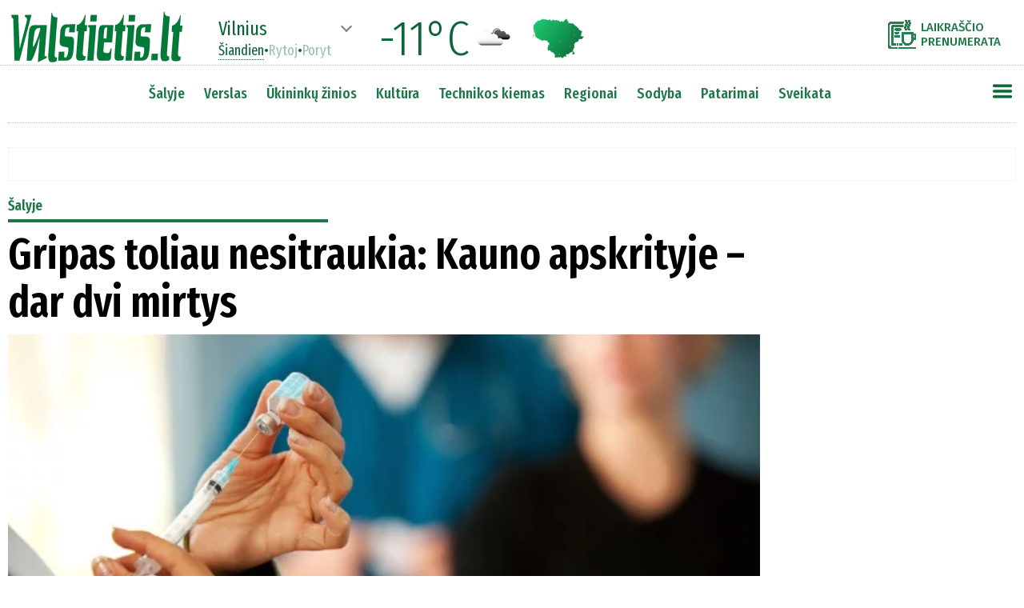

--- FILE ---
content_type: text/html
request_url: https://www.valstietis.lt/moduliai/getStraipsniaiAjax.php
body_size: 1178
content:
[{"id":"86931","created":"2021-02-23 13:02:37","updated":"0000-00-00 00:00:00","createUser":"SYS","updateUser":"","publishDate":"2019-02-13 12:57","published":"1","title":"Gripas toliau nesitraukia: Kauno apskrityje \u2013 dar dvi mirtys","seo":"gripas-toliau-nesitraukia-kauno-apskrityje-dar-dvi-mirtys","html":"<p><strong>Gripas Lietuvoje ir toliau nesitraukia \u2013 tre\u010diadien\u012f prane\u0161ta apie dar du d\u0117l \u0161io viruso mirusius \u017emones.<\/strong> <\/p><p> <\/p><p>Informuojama, kad Kauno apskrityje d\u0117l gripo sukelt\u0173 komplikacij\u0173 mir\u0117 dvi garbingo am\u017eiaus moterys. <\/p><p> <\/p><p>Kaip LRT.lt patvirtino ULAC \u0160vietimo ir komunikacijos skyriaus ved\u0117jas Zigmas Nagys, moterims buvo daugiau nei 80 met\u0173. <\/p><p> <\/p><p>\u0160\u012f gripo sezon\u0105 u\u017efiksuota jau 20 mir\u010di\u0173 d\u0117l gripo ar jo komplikacij\u0173. <\/p><p> <\/p><p><strong>Nors sergamumas ma\u017e\u0117ja, ta\u010diau virusas i\u0161lieka pavojingas<\/strong> <\/p><p> <\/p><p>U\u017ekre\u010diam\u0173j\u0173 lig\u0173 ir AIDS centro (ULAC) medikai informuoja, kad sergamumas gripu ir \u016bmiomis vir\u0161utini\u0173 kv\u0117pavimo tak\u0173 infekcijomis (\u016aVKTI) Lietuvoje suma\u017e\u0117jo. <\/p><p> <\/p><p>\u0160e\u0161t\u0105j\u0105 \u0161i\u0173 met\u0173 savait\u0119 (2019 m. vasario 4\u201310 d.) bendras Lietuvos sergamumo gripu ir \u016aVKTI rodiklis buvo 159,9 atv.\/10 t\u016bkst. gyventoj\u0173. Pernai (2018 m.) tuo pa\u010diu metu sergan\u010di\u0173j\u0173 buvo daugiau \u2013 182,7 atv.\/10 t\u016bkst.\u00a0gyventoj\u0173. <\/p><p> <\/p><p>Ma\u017eiausias sergamumo gripu ir \u016aVKTI rodiklis \u0161i\u0173 met\u0173 6-\u0105j\u0105 savait\u0119 registruotas Utenos administracin\u0117je teritorijoje, did\u017eiausias \u2013 Klaip\u0117dos administracin\u0117je teritorijoje. <\/p><p> <\/p><p>\u0160e\u0161t\u0105j\u0105 met\u0173 savait\u0119 visoje Lietuvoje d\u0117l gripo \u012f ligonin\u0119 paguldyti 355 asmenys, i\u0161 kuri\u0173 \u2013 47 vaikai iki 2 m., 165 vaikai \u2013 2\u201317 m. am\u017eiaus grup\u0117je ir 143 suaugusieji. Intensyviosios terapijos skyriuje gydoma 20 asmen\u0173, i\u0161 kuri\u0173 \u2013 11 vaik\u0173 ir 9 suaug\u0119 asmenys. Ligonin\u0117je gydytos 5 n\u0117\u0161\u010diosios. <\/p><p> <\/p><p>2018\u20132019 m. gripo sezonu u\u017eregistruota 20 mirties nuo gripo atvej\u0173.<\/p>","topPozicija":"0","untilDate":"0000-00-00 00:00:00","saltinisID":"0","mokamas":null,"preVardas":null,"postVardas":null,"vardasPavarde":null,"kiekKom":"0","src":null,"rubrikos":[["\u0160alyje","salyje","1"]],"foto":[{"failas":"http:\/\/valstietis.lt\/wp-content\/uploads\/2016\/11\/Syringe-Into-Flu-Vaccination.jpg","pavad":"Bendrov\u0117s nuotr.","autorius":"","bg":""}],"mainFoto":"https:\/\/www.valstietis.lt\/media\/000086\/931\/main_00.webp","mainFotoTitle":"","bFotoTitles":"","bFoto":"","leadas":"Gripas Lietuvoje ir toliau nesitraukia \u2013 tre\u010diadien\u012f prane\u0161ta apie dar du d\u0117l \u0161io viruso mirusius \u017emones."}]

--- FILE ---
content_type: text/html
request_url: https://www.valstietis.lt/moduliai/getOrai.php
body_size: -58
content:
Vilnius%%-11%%04d%%-11%%01d%%-3%%04d

--- FILE ---
content_type: application/javascript; charset=utf-8
request_url: https://fundingchoicesmessages.google.com/f/AGSKWxUOSi9vWUK50mJJSzDhejh4xmxq7thW9yN5sMPqYO-AVBjqlr12ehnHl6K3pIAWT69dr-KbPExvdR7kt6ejf9YIA_TajyEw3OdBGlX4bMQbSWTmj8Sf9Sgt-oHZkbBdOzdbZYVBcg6uj_kwUO3_Lj_dXzigWcg3vC3WRsIA4kWggZc7J_TsEFP0zLPa/_/gadv-top._480_80_/assets/js/ad./gam_ads./games_ad_
body_size: -1290
content:
window['bd613c5c-a285-41f7-a88d-6c78cc64613f'] = true;